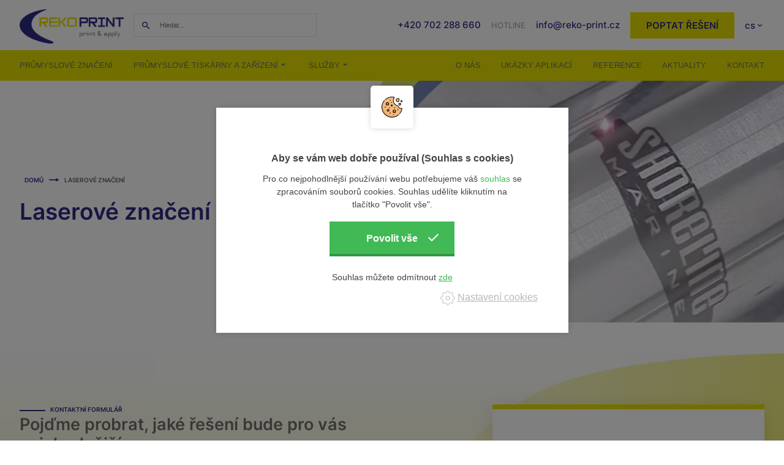

--- FILE ---
content_type: text/html; charset=utf-8
request_url: https://www.reko-print.cz/laserove-znaceni
body_size: 8732
content:
<!DOCTYPE html>
<html lang="cs">
  <head>
    <meta charset="utf-8">
    <meta name="viewport" content="width=device-width, initial-scale=1">
		<meta name="author" content="REKO PRINT, s.r.o. & IMPnet">
		<meta name="copyright" content="REKO PRINT, s.r.o.">
		<meta name="application-name" content="REKO PRINT, s.r.o.">

		  <meta property="og:url"         content="https://www.reko-print.cz/laserove-znaceni">
  <meta property="og:type"        content="website">
  <meta property="og:title"       content="Laserové značení">
  <meta property="og:description" content="">
  <meta property="og:image"       content="https://www.reko-print.cz/www/upload/pages/frontimages/20230224113859947.jpg">


    <link rel="manifest" href="/manifest.webmanifest">


  <link rel="shortcut icon" href="/www/upload/favicons/20230607121144197.ico">
  
  <link rel="apple-touch-icon" sizes="57x57" href="/www/upload/favicons/57/20230607121144197.png">
  <link rel="apple-touch-icon" sizes="60x60" href="/www/upload/favicons/60/20230607121144197.png">
  <link rel="apple-touch-icon" sizes="72x72" href="/www/upload/favicons/72/20230607121144197.png">
  <link rel="apple-touch-icon" sizes="76x76" href="/www/upload/favicons/76/20230607121144197.png">
  <link rel="apple-touch-icon" sizes="114x114" href="/www/upload/favicons/114/20230607121144197.png">
  <link rel="apple-touch-icon" sizes="120x120}" href="/www/upload/favicons/120/20230607121144197.png">
  <link rel="apple-touch-icon" sizes="144x144" href="/www/upload/favicons/144/20230607121144197.png">
  <link rel="apple-touch-icon" sizes="152x152" href="/www/upload/favicons/152/20230607121144197.png">
  <link rel="icon" type="image/png" sizes="16x16" href="/www/upload/favicons/16/20230607121144197.png">
  <link rel="icon" type="image/png" sizes="32x32" href="/www/upload/favicons/32/20230607121144197.png">
  <link rel="icon" type="image/png" sizes="96x96" href="/www/upload/favicons/96/20230607121144197.png">
  <link rel="icon" type="image/png" sizes="128x128" href="/www/upload/favicons/128/20230607121144197.png">
  <link rel="icon" type="image/png" sizes="196x196" href="/www/upload/favicons/196/20230607121144197.png">
  <meta name="msapplication-square70x70logo" content="/www/upload/favicons/70/20230607121144197.png">
  <meta name="msapplication-TileImage" content="/www/upload/favicons/144/20230607121144197.png">
  <meta name="msapplication-square150x150logo" content="/www/upload/favicons/150/20230607121144197.png">
  <meta name="msapplication-square310x310logo" content="/www/upload/favicons/310/20230607121144197.png">


    

  <link rel="preload" href="/www/frontend/cache/cssloader-d01438fdf1fc.css?1686041350" as="style">
  <link rel="stylesheet" href="/www/frontend/cache/cssloader-d01438fdf1fc.css?1686041350" type="text/css" media="screen">

  <link rel="preload" href="/www/frontend/cache/jsloader-c692123760de.js?1670595415" as="script">
  <script type="text/javascript" src="/www/frontend/cache/jsloader-c692123760de.js?1670595415"></script>

<script>
  dataLayer = [];
  dataLayer.push( { 'impnet' : {
      "cart": [],
      "visitorType": "low-value"
  } } );      
</script> 

    <script>
  dataLayer.push( { 'impnet' : {
    "pageType": "section"
  }});
</script>


  <script>
    window.dataLayer = window.dataLayer || [];
    (function(){
      window.dataLayer.push( arguments );
    })('consent', 'default', { 'personalization_storage': 'denied', 'ad_storage': 'denied', 'analytics_storage': 'denied', 'wait_for_update': 2000 } );
  </script>
  <!-- Google Tag Manager -->
<script>(function(w,d,s,l,i){w[l]=w[l]||[];w[l].push({'gtm.start':
new Date().getTime(),event:'gtm.js'});var f=d.getElementsByTagName(s)[0],
j=d.createElement(s),dl=l!='dataLayer'?'&l='+l:'';j.async=true;j.src=
'https://www.googletagmanager.com/gtm.js?id='+i+dl;f.parentNode.insertBefore(j,f);
})(window,document,'script','dataLayer','GTM-56KJN3R');</script>
<!-- End Google Tag Manager -->

    
    <meta name="description" content="⎙ Profesionální průmyslové značení | Aplikátory etiket, Ink-jet tiskárny, termotransferové tiskárny a laserové tiskárny. Instalace, servis a podpora. ">

    
    <meta name="keywords" content="Klíčová slova">

    <title id="snippet--metaSnippet">Laserové značení
  | REKO PRINT, s.r.o.</title>

		<link rel="canonical" href="https://www.reko-print.cz/laserove-znaceni">		<link rel="apple-touch-icon-precomposed" href="/www/frontend/images/ico/apple-touch-icon.png">
    
  </head>

  <body class="frontend-page frontend-page-36">


  <!-- Google Tag Manager (noscript) -->
<noscript><iframe src="https://www.googletagmanager.com/ns.html?id=GTM-56KJN3R"
height="0" width="0" style="display:none;visibility:hidden"></iframe></noscript>
<!-- End Google Tag Manager (noscript) -->


<header>
  <section class="middle-bar" data-uk-sticky>
    <div class="container">
      <div class="uk-grid-large" data-uk-grid>
        <div class="uk-width-auto">
          <div class="panel">
            <a href="/" class="logo">
              <picture>
                <img loading="lazy" data-src="/www/frontend/images/logo.png" alt="REKO PRINT, s.r.o.">
              </picture>
            </a>
            <div class="search-pack uk-visible@m">
              <form action="/hledani" method="post" class="" id="frm-searchForm">
                <div class="naseptavac send">
                  <input type="submit" name="search">
                </div>
                <input id="search-autocomplete" type="search" placeholder="Hledat..." name="searched">
<script>
  $( document ).ready( function ()
  {	  
    // AJAX
    $( '#search-autocomplete' ).autocomplete(
    {
      minChars: 3,
      width: 380,
      maxHeight: 900,
      paramName: 'search',
      serviceUrl: "/transfer/autocomplete2/",
      // Co se stane po vyberu polozky?
      onSelect: function ( suggestion ) 
      {
        window.location.href = suggestion.data.url;
      },
      // Formatovani vysledku:
      formatResult: function( suggestion, currentValue )
      {
        var image = '<img loading="lazy" data-src="' + suggestion.data.image_or_placeholder + '">';
        var right = '<div class="text-right">' + suggestion.value + '<b>' + suggestion.data.count + '</b><span class="naseptavac-special uk-float-right">' + suggestion.data.special + '</span></div>';
        var body = '<div></div>';
        var output = '<div class="' + suggestion.data.class + '"><h3>' + image + right + '</h3>' + body + '</div>';
        return output;
      }              
       
    });
  
  });
</script>
              <input type="hidden" name="_do" value="searchForm-submit"><!--[if IE]><input type=IEbug disabled style="display:none"><![endif]-->
</form>

            </div>
          </div>
        </div>
        <div class="uk-width-expand">
          <div class="panel">
            <p class="con uk-visible@s"><a href="tel:+420 702 288 660"><i class="mdi mdi-phone uk-hidden@l"></i><span class="uk-visible@l">+420 702 288 660</span></a><span class="openHours uk-visible@l">HOTLINE</span></p>
            <p class="con uk-visible@s"><a href="mailto:info@reko-print.cz"><i class="mdi mdi-email uk-hidden@l"></i><span class="uk-visible@l">info@reko-print.cz</span></a></p>
            <a href="#contactFormBottom" data-uk-scroll class="button">Poptat řešení</a>
            <div class="language uk-visible@s">
                <p><a title="Jazyk: Český jazyk" href="#"><span class="lang">cs<i class="mdi mdi-chevron-down"></i></span></a>
              <div data-uk-dropdown="mode: click">
                <div class="uk-nav uk-dropdown-nav">
                    <a data-uk-tooltip class="uk-active" title="Jazyk: Český jazyk" href="/laserove-znaceni?lang=cs&amp;do=changeLanguage">
                        <img loading="lazy" data-src="/www/core/images/flags/CZ.png" alt="cs">
                      </a>
                </div>
              </div>
            </div>
          </div>
        </div>
      </div>
    </div>
  </section>

  <section class="bottom-bar" data-uk-sticky="offset: 97">
    <div class="container boundary">
      <nav class="uk-navbar-container" data-uk-navbar>
        <div class="uk-navbar-left">
          <ul class="uk-navbar-nav uk-visible@l">
			<li class="parent ">
				<a href="https://www.reko-print.cz/prumyslove-znaceni" >Průmyslové značení </a>
			</li>
			<li class="parent parent-menu">
				<a href="https://www.reko-print.cz/prumyslove-tiskarny-a-zarizeni" >Průmyslové tiskárny a zařízení <i class="mdi mdi-menu-down"></i></a>
					<div class="uk-navbar-dropdown" data-uk-dropdown="pos: bottom-justify; boundary: .boundary; boundary-align: true; delay-hide: 100; delay-show: 100;">
						<div data-uk-grid class="uk-grid-collapse">
							<div class="uk-width-auto@m">
								<ul class="uk-tab-left" data-uk-tab="connect: #component-tab-left; animation: uk-animation-fade">

				<li><a href="" data-uk-icon="icon: chevron-right" >Podle typu</a></li>
				


				<li><a href="" data-uk-icon="icon: chevron-right" >Podle průmyslu</a></li>
				


				<li><a href="" data-uk-icon="icon: chevron-right" >Podle materiálu</a></li>
				


				<li><a href="" data-uk-icon="icon: chevron-right" >Podle výrobce</a></li>
				


				<li><a href="https://www.reko-print.cz/spotrebni-material" data-uk-icon="icon: chevron-right" >Spotřební materiál</a></li>
				

								</ul>
							</div>
							<div class="uk-width-expand@m">
								<ul id="component-tab-left" class="uk-switcher">
			<li class="">
				<div class="uk-grid-small" data-uk-grid>
					<div class="uk-width-1-5">
						<a href="https://www.reko-print.cz/injet-tiskarny-43-19" class="menuBox" >
							<div class="picture">
								<picture>          
										<img loading="lazy" data-src="/www/upload/menuitems/images/2023022411221597.jpg">
								</picture>
							</div>
							<h3>Inkjet tiskárny</h3>
						</a>
					</div>
					<div class="uk-width-1-5">
						<a href="https://www.reko-print.cz/znaceni-s-vysokym-rozliseni-1" class="menuBox" >
							<div class="picture">
								<picture>          
										<img loading="lazy" data-src="/www/upload/menuitems/images/20230224112348935.jpg">
								</picture>
							</div>
							<h3>Inkjet tiskárny s vysokým rozlišením</h3>
						</a>
					</div>
					<div class="uk-width-1-5">
						<a href="https://www.reko-print.cz/aplikatory-etiket" class="menuBox" >
							<div class="picture">
								<picture>          
										<img loading="lazy" data-src="/www/upload/menuitems/images/20230224112454843.jpg">
								</picture>
							</div>
							<h3>Aplikátory etiket bez tisku</h3>
						</a>
					</div>
					<div class="uk-width-1-5">
						<a href="https://www.reko-print.cz/aplikatory-etiket-42-45" class="menuBox" >
							<div class="picture">
								<picture>          
										<img loading="lazy" data-src="/www/upload/menuitems/images/20230224112713835.jpg">
								</picture>
							</div>
							<h3>Aplikátory etiket s tiskem</h3>
						</a>
					</div>
					<div class="uk-width-1-5">
						<a href="https://www.reko-print.cz/automaticke-atiketovaci-linky" class="menuBox" >
							<div class="picture">
								<picture>          
										<img loading="lazy" data-src="/www/upload/menuitems/images/20230224112303951.jpg">
								</picture>
							</div>
							<h3>Etiketovací linky</h3>
						</a>
					</div>
					<div class="uk-width-1-5">
						<a href="https://www.reko-print.cz/laserove-znaceni-3" class="menuBox" >
							<div class="picture">
								<picture>          
										<img loading="lazy" data-src="/www/upload/menuitems/images/20230224111148200.jpg">
								</picture>
							</div>
							<h3>Laserové značení</h3>
						</a>
					</div>
					<div class="uk-width-1-5">
						<a href="https://www.reko-print.cz/termotransferove-tiskarny" class="menuBox" >
							<div class="picture">
								<picture>          
										<img loading="lazy" data-src="/www/upload/menuitems/images/20230426055041341.jpg">
								</picture>
							</div>
							<h3>Termotransferové tiskárny stolní</h3>
						</a>
					</div>
					<div class="uk-width-1-5">
						<a href="https://www.reko-print.cz/termotransferove-tiskarny-46-54" class="menuBox" >
							<div class="picture">
								<picture>          
										<img loading="lazy" data-src="/www/upload/menuitems/images/20230426055017748.jpg">
								</picture>
							</div>
							<h3>Termotransferové tiskárny do balících linek</h3>
						</a>
					</div>
				</div>
			</li>
			<li class="">
				<div class="uk-grid-small" data-uk-grid>
					<div class="uk-width-1-5">
						<a href="https://www.reko-print.cz/automobilovy-1" class="menuBox" >
							<div class="picture">
								<picture>          
										<img loading="lazy" data-src="/www/upload/menuitems/images/20230201113141190.jpg">
								</picture>
							</div>
							<h3>Automobilový</h3>
						</a>
					</div>
					<div class="uk-width-1-5">
						<a href="https://www.reko-print.cz/mlekarensky-1" class="menuBox" >
							<div class="picture">
								<picture>          
										<img loading="lazy" data-src="/www/upload/menuitems/images/20230201030010632.jpg">
								</picture>
							</div>
							<h3>Mlékárenský</h3>
						</a>
					</div>
					<div class="uk-width-1-5">
						<a href="https://www.reko-print.cz/obalovy-1" class="menuBox" >
							<div class="picture">
								<picture>          
										<img loading="lazy" data-src="/www/upload/menuitems/images/20230201030107532.jpg">
								</picture>
							</div>
							<h3>Obalový</h3>
						</a>
					</div>
					<div class="uk-width-1-5">
						<a href="https://www.reko-print.cz/napojarsky-01" class="menuBox" >
							<div class="picture">
								<picture>          
										<img loading="lazy" data-src="/www/upload/menuitems/images/20230201030301674.jpg">
								</picture>
							</div>
							<h3>Nápojářský</h3>
						</a>
					</div>
					<div class="uk-width-1-5">
						<a href="https://www.reko-print.cz/elektrotechnicky-1" class="menuBox" >
							<div class="picture">
								<picture>          
										<img loading="lazy" data-src="/www/upload/menuitems/images/2023020103043754.jpg">
								</picture>
							</div>
							<h3>Elektrotechnický</h3>
						</a>
					</div>
					<div class="uk-width-1-5">
						<a href="https://www.reko-print.cz/farmaceuticky-1" class="menuBox" >
							<div class="picture">
								<picture>          
										<img loading="lazy" data-src="/www/upload/menuitems/images/20230201030603875.jpg">
								</picture>
							</div>
							<h3>Farmaceutický</h3>
						</a>
					</div>
					<div class="uk-width-1-5">
						<a href="https://www.reko-print.cz/chemicky-1" class="menuBox" >
							<div class="picture">
								<picture>          
										<img loading="lazy" data-src="/www/upload/menuitems/images/20230201030713412.jpg">
								</picture>
							</div>
							<h3>Chemický</h3>
						</a>
					</div>
					<div class="uk-width-1-5">
						<a href="https://www.reko-print.cz/kabelarsky-1" class="menuBox" >
							<div class="picture">
								<picture>          
										<img loading="lazy" data-src="/www/upload/menuitems/images/20230201030851931.jpg">
								</picture>
							</div>
							<h3>Kabelářský</h3>
						</a>
					</div>
					<div class="uk-width-1-5">
						<a href="https://www.reko-print.cz/kosmeticky-1" class="menuBox" >
							<div class="picture">
								<picture>          
										<img loading="lazy" data-src="/www/upload/menuitems/images/2023020103102351.jpg">
								</picture>
							</div>
							<h3>Kosmetický</h3>
						</a>
					</div>
					<div class="uk-width-1-5">
						<a href="https://www.reko-print.cz/potravinarsky" class="menuBox" >
							<div class="picture">
								<picture>          
										<img loading="lazy" data-src="/www/upload/menuitems/images/20230201031121842.jpg">
								</picture>
							</div>
							<h3>Potravinářský</h3>
						</a>
					</div>
				</div>
			</li>
			<li class="">
				<div class="uk-grid-small" data-uk-grid>
					<div class="uk-width-1-5">
						<a href="https://www.reko-print.cz/savy-material" class="menuBox" >
							<div class="picture">
								<picture>          
										<img loading="lazy" data-src="/www/upload/menuitems/images/20230201111902411.jpg">
								</picture>
							</div>
							<h3>Savý materiál</h3>
						</a>
					</div>
					<div class="uk-width-1-5">
						<a href="https://www.reko-print.cz/nesavy-material" class="menuBox" >
							<div class="picture">
								<picture>          
										<img loading="lazy" data-src="/www/upload/menuitems/images/20230201112323322.jpg">
								</picture>
							</div>
							<h3>Nesavý materiál</h3>
						</a>
					</div>
				</div>
			</li>
			<li class="">
				<div class="uk-grid-small" data-uk-grid>
					<div class="uk-width-1-5">
						<a href="https://www.reko-print.cz/ubs" class="menuBox" >
							<div class="picture">
								<picture>          
										<img loading="lazy" data-src="/www/upload/menuitems/images/20230130022158417.jpg">
								</picture>
							</div>
							<h3>UBS</h3>
						</a>
					</div>
					<div class="uk-width-1-5">
						<a href="https://www.reko-print.cz/savema" class="menuBox" >
							<div class="picture">
								<picture>          
										<img loading="lazy" data-src="/www/upload/menuitems/images/20230130021326473.jpg">
								</picture>
							</div>
							<h3>Savema</h3>
						</a>
					</div>
					<div class="uk-width-1-5">
						<a href="https://www.reko-print.cz/herma" class="menuBox" >
							<div class="picture">
								<picture>          
										<img loading="lazy" data-src="/www/upload/menuitems/images/20230130021452322.jpg">
								</picture>
							</div>
							<h3>Herma</h3>
						</a>
					</div>
					<div class="uk-width-1-5">
						<a href="https://www.reko-print.cz/carl-valentin-2" class="menuBox" >
							<div class="picture">
								<picture>          
										<img loading="lazy" data-src="/www/upload/menuitems/images/2023013003544326.jpg">
								</picture>
							</div>
							<h3>Carl Valentin</h3>
						</a>
					</div>
					<div class="uk-width-1-5">
						<a href="https://www.reko-print.cz/citronix-2" class="menuBox" >
							<div class="picture">
								<picture>          
										<img loading="lazy" data-src="/www/upload/menuitems/images/20230130040551953.jpg">
								</picture>
							</div>
							<h3>Citronix</h3>
						</a>
					</div>
					<div class="uk-width-1-5">
						<a href="https://www.reko-print.cz/herolaser-1" class="menuBox" >
							<div class="picture">
								<picture>          
										<img loading="lazy" data-src="/www/upload/menuitems/images/20230130040806815.jpg">
								</picture>
							</div>
							<h3>HEROLASER</h3>
						</a>
					</div>
				</div>
			</li>
			<li class="">
				<div class="uk-grid-small" data-uk-grid>
					<div class="uk-width-1-5">
						<a href="https://www.reko-print.cz/kapaliny" class="menuBox" >
							<div class="picture">
								<picture>          
										<img loading="lazy" data-src="/www/upload/menuitems/images/20230411073811616.jpg">
								</picture>
							</div>
							<h3>Kapaliny</h3>
						</a>
					</div>
					<div class="uk-width-1-5">
						<a href="https://www.reko-print.cz/etikety" class="menuBox" >
							<div class="picture">
								<picture>          
										<img loading="lazy" data-src="/www/upload/menuitems/images/20230411074336438.jpg">
								</picture>
							</div>
							<h3>Etikety</h3>
						</a>
					</div>
					<div class="uk-width-1-5">
						<a href="https://www.reko-print.cz/ttr-pasky" class="menuBox" >
							<div class="picture">
								<picture>          
										<img loading="lazy" data-src="/www/upload/menuitems/images/20230411074408853.jpg">
								</picture>
							</div>
							<h3>TTR pásky</h3>
						</a>
					</div>
				</div>
			</li>
								</ul>
							</div>
						</div>
					</div>
			</li>
			<li class="parent parent-menu">
				<a href="https://www.reko-print.cz/sluzby" >Služby <i class="mdi mdi-menu-down"></i></a>
						<div class="uk-navbar-dropdown" data-uk-dropdown="pos: bottom-justify; boundary: .boundary; boundary-align: true; delay-hide: 100; delay-show: 100;">
							<div data-uk-grid class="uk-grid-collapse">
								<div class="uk-width-expand@m">
									<ul class="uk-tab-left">
			
				<li class="">
					<div class="uk-grid-small" data-uk-grid>
						<div class="uk-width-1-5">
							<a href="https://www.reko-print.cz/reseni-na-miru" class="menuBox" >
								<div class="picture">
									<picture>          
											<img loading="lazy" data-src="/www/upload/menuitems/images/20230223061716865.jpg">
									</picture>
								</div>
								<h3>Řešení na míru</h3>
							</a>
						</div>


			
						<div class="uk-width-1-5">
							<a href="https://www.reko-print.cz/servis-1" class="menuBox" >
								<div class="picture">
									<picture>          
											<img loading="lazy" data-src="/www/upload/menuitems/images/20230223061845621.jpg">
									</picture>
								</div>
								<h3>Servis</h3>
							</a>
						</div>


			
						<div class="uk-width-1-5">
							<a href="https://www.reko-print.cz/skoleni-1" class="menuBox" >
								<div class="picture">
									<picture>          
											<img loading="lazy" data-src="/www/upload/menuitems/images/20230411104755448.jpg">
									</picture>
								</div>
								<h3>Školení</h3>
							</a>
						</div>


			
						<div class="uk-width-1-5">
							<a href="https://www.reko-print.cz/pronajem-zarizeni-1" class="menuBox" >
								<div class="picture">
									<picture>          
											<img loading="lazy" data-src="/www/upload/menuitems/images/20230223061937638.jpg">
									</picture>
								</div>
								<h3>Pronájem zařízení</h3>
							</a>
						</div>


			
						<div class="uk-width-1-5">
							<a href="https://www.reko-print.cz/vyroba-etiketovacich-linek" class="menuBox" >
								<div class="picture">
									<picture>          
											<img loading="lazy" data-src="/www/upload/menuitems/images/20230223074238578.jpg">
									</picture>
								</div>
								<h3>Výroba etiketovacích linek</h3>
							</a>
						</div>
					</div>
				</li>


									</ul>
								</div>
							</div>
						</div>	
			</li>



          </ul>
        </div>
        <div class="uk-navbar-right">
          <ul class="uk-navbar-nav uk-visible@l">
	<li class=" "
	>
		<a href="https://www.reko-print.cz/o-nas" >O nás
			
		</a>
	</li>
	<li class=" "
	>
		<a href="https://www.reko-print.cz/ukazky-aplikaci" >Ukázky aplikací
			
		</a>
	</li>
	<li class=" "
	>
		<a href="https://www.reko-print.cz/reference" >Reference
			
		</a>
	</li>
	<li class=" "
	>
		<a href="https://www.reko-print.cz/aktuality" >Aktuality
			
		</a>
	</li>
	<li class=" "
	>
		<a href="https://www.reko-print.cz/kontakty" >Kontakt
			
		</a>
	</li>

          </ul>
          <a href="tel:+420 519 322 798" class="con uk-hidden@s"><i class="mdi mdi-phone"></i></a>
          <a href="mailto:info@reko-print.cz" class="con uk-hidden@s"><i class="mdi mdi-email"></i></a>
          <div class="language uk-hidden@s">
              <p><a title="Jazyk: Český jazyk" href="#"><span class="lang">cs<i class="mdi mdi-chevron-down"></i></span></a>
            <div data-uk-dropdown="mode: click">
              <div class="uk-nav uk-dropdown-nav">
                  <a data-uk-tooltip class="uk-active" title="Jazyk: Český jazyk" href="/laserove-znaceni?lang=cs&amp;do=changeLanguage">
                      <img loading="lazy" data-src="/www/core/images/flags/CZ.png" alt="cs">
                    </a>
              </div>
            </div>
          </div>
          <a class="uk-navbar-toggle uk-hidden@l" uk-navbar-toggle-icon uk-toggle="target: #offcanvas-nav" href="#"></a>
        </div>
      </nav>
    </div>
  </section>
</header>

<!--responsive menu-->
<div id="offcanvas-nav" uk-offcanvas="mode: slide; overlay: true; flip: true">
  <div class="uk-offcanvas-bar">
    <div class="logo">
      <picture>
        <img loading="lazy" data-src="/www/upload/logo/20221205014048344.png" alt="REKO PRINT, s.r.o.">
      </picture>
    </div>
    <ul class="uk-nav uk-nav-default uk-nav-parent-icon" data-uk-nav>
    </ul>
    <ul class="uk-nav uk-nav-default uk-nav-parent-icon" data-uk-nav>
    <li>
      <a href="https://www.reko-print.cz/o-nas">O nás</a>
    </li>
    <li>
      <a href="https://www.reko-print.cz/ukazky-aplikaci">Ukázky aplikací</a>
    </li>
    <li>
      <a href="https://www.reko-print.cz/reference">Reference</a>
    </li>
    <li>
      <a href="https://www.reko-print.cz/aktuality">Aktuality</a>
    </li>
    <li>
      <a href="https://www.reko-print.cz/kontakty">Kontakt</a>
    </li>

    </ul>
  </div>
</div>

<script>
  $(".arrow-resp").click( function() {
    $(this).parent().find(".uk-nav-sub").slideToggle();
    $(this).toggleClass('open');
  });
</script>

<div id="snippet--flashMessages"></div>











  <section class="pagePicture">
    <picture>
      <img src="/www/upload/pages/frontimages/20230224113859947.jpg" alt="Laserové značení">
    </picture>
    <div class="container">
      <ul class="uk-breadcrumb">
		<li class="">
			<a href="/">
					<span>Domů</span>
			</a>
		</li>
		<li class="">
			
				<span>Laserové značení</span>
			
		</li>
      </ul>
      <div class="text">
        <h1>Laserové značení</h1>
        
      </div>
    </div>
  </section>    
    <section class="page">
      <div class="container">
        <div class="uk-grid-large" data-uk-grid>
          <div class="uk-width-1-1">
            
          </div>
        </div>

      </div>
    </section>

<section id="contactFormBottom" class="contactForm">
  <div class="container">
    <div class="uk-grid-large" data-uk-grid>
      <div class="uk-width-3-5@m">
        <div class="form">
            <p class="subtitle">kontaktní formulář</p>
            <h2>Pojďme probrat, jak&eacute; ře&scaron;en&iacute; bude pro v&aacute;s nejvhodněj&scaron;&iacute;</h2>
<p>Projdeme s v&aacute;mi ve&scaron;ker&eacute; detaily a ...</p>
<form action="/laserove-znaceni" method="post" novalidate="novalidate" class="generated-form form-label form-js-label" data-antispam id="frm-generatedForm-contact_form-form"><div class="uk-grid-small" data-uk-grid>
                  <div class="uk-width-1-3@s">
                    <fieldset>
            <input type="text" name="name" id="frm-generatedForm-contact_form-form-name" required data-nette-rules='[{"op":":filled","msg":"Tohle pole je povinné."}]'>
                      <label for="frm-generatedForm-contact_form-form-name">Jméno a příjmení</label>
                    </fieldset>
                  </div>
                  <div class="uk-width-1-3@s">
                    <fieldset>
            <input type="text" name="phone" id="frm-generatedForm-contact_form-form-phone" required data-nette-rules='[{"op":":filled","msg":"Tohle pole je povinné."},{"op":":minLength","rules":[{"op":":pattern","msg":"Číslo musí být ve formátu 123 345 456","arg":"([\\+][0-9]{1,3}[ \\.\\-]?)?([0-9]{3}[ \\-]?[0-9]{3}[ \\-]?[0-9]{3})"}],"control":"phone","arg":1}]'>
                      <label for="frm-generatedForm-contact_form-form-phone">Telefonní číslo</label>
                    </fieldset>
                  </div>
                  <div class="uk-width-1-3@s">
                    <fieldset>
            <input type="text" name="email" id="frm-generatedForm-contact_form-form-email" required data-nette-rules='[{"op":":filled","msg":"Tohle pole je povinné."},{"op":":minLength","rules":[{"op":":pattern","msg":"Prosím, zadejte e-mail ve správném formátu.","arg":"^([-!#-&#39;*+/-9=?A-Z^-~]+(\\.[-!#-&#39;*+/-9=?A-Z^-~]+)*|\"([]!#-[^-~ \\t]|(\\[\\t -~]))+\")&#64;([0-9A-Za-z]([0-9A-Za-z-]{0,61}[0-9A-Za-z])?(\\.[0-9A-Za-z]([0-9A-Za-z-]{0,61}[0-9A-Za-z])?)*|\\[((25[0-5]|2[0-4][0-9]|1[0-9]{2}|[1-9]?[0-9])(\\.(25[0-5]|2[0-4][0-9]|1[0-9]{2}|[1-9]?[0-9])){3}|IPv6:((((0|[1-9A-Fa-f][0-9A-Fa-f]{0,3}):){6}|::((0|[1-9A-Fa-f][0-9A-Fa-f]{0,3}):){5}|[0-9A-Fa-f]{0,4}::((0|[1-9A-Fa-f][0-9A-Fa-f]{0,3}):){4}|(((0|[1-9A-Fa-f][0-9A-Fa-f]{0,3}):)?(0|[1-9A-Fa-f][0-9A-Fa-f]{0,3}))?::((0|[1-9A-Fa-f][0-9A-Fa-f]{0,3}):){3}|(((0|[1-9A-Fa-f][0-9A-Fa-f]{0,3}):){0,2}(0|[1-9A-Fa-f][0-9A-Fa-f]{0,3}))?::((0|[1-9A-Fa-f][0-9A-Fa-f]{0,3}):){2}|(((0|[1-9A-Fa-f][0-9A-Fa-f]{0,3}):){0,3}(0|[1-9A-Fa-f][0-9A-Fa-f]{0,3}))?::(0|[1-9A-Fa-f][0-9A-Fa-f]{0,3}):|(((0|[1-9A-Fa-f][0-9A-Fa-f]{0,3}):){0,4}(0|[1-9A-Fa-f][0-9A-Fa-f]{0,3}))?::)((0|[1-9A-Fa-f][0-9A-Fa-f]{0,3}):(0|[1-9A-Fa-f][0-9A-Fa-f]{0,3})|(25[0-5]|2[0-4][0-9]|1[0-9]{2}|[1-9]?[0-9])(\\.(25[0-5]|2[0-4][0-9]|1[0-9]{2}|[1-9]?[0-9])){3})|(((0|[1-9A-Fa-f][0-9A-Fa-f]{0,3}):){0,5}(0|[1-9A-Fa-f][0-9A-Fa-f]{0,3}))?::(0|[1-9A-Fa-f][0-9A-Fa-f]{0,3})|(((0|[1-9A-Fa-f][0-9A-Fa-f]{0,3}):){0,6}(0|[1-9A-Fa-f][0-9A-Fa-f]{0,3}))?::)|(?!IPv6:)[0-9A-Za-z-]*[0-9A-Za-z]:[!-Z^-~]+)])$"}],"control":"email","arg":1}]'>
                      <label for="frm-generatedForm-contact_form-form-email">E-mail</label>
                    </fieldset>
                  </div>
                  <div class="uk-width-1-1">
                    <fieldset>
            <textarea name="textarea" id="frm-generatedForm-contact_form-form-textarea" required data-nette-rules='[{"op":":filled","msg":"Tohle pole je povinné."}]'></textarea>
                      <label for="frm-generatedForm-contact_form-form-textarea">S čím Vám můžeme pomoct?</label>
                    </fieldset>
                  </div>
                  <div class="uk-width-1-2@s">
            <input type="submit" name="_submit" class="button" value="Odeslat dotaz">
                  </div>
                  <div class="uk-width-1-2@s">
                     <p>O vaše data je u nás postaráno. <br>Přečtěte si o <a href="/zpracovani-osobnich-udaju">ochr. os. údajů</a>.</p>
                  </div>
                </div><input type="text" name="mail" style="display: none !important;" value=""><input type="text" name="website" style="display: none !important;" value=""><input type="hidden" name="antispamTime" value=""><input type="hidden" name="antispamKeypress" value=""><input type="hidden" name="antispamMovement" value=""><input type="hidden" name="antispamId" value="696edc9c57b19"><input type="hidden" name="antispamHash" value=""><input type="hidden" name="_do" value="generatedForm-contact_form-form-submit"></form>
        </div>
      </div>
      <div class="uk-width-2-5@m">
        <div class="formBox">
          <a href="/" class="logo">
            <picture>
              <img loading="lazy" data-src="/www/frontend/images/logo.png" alt="REKO PRINT, s.r.o.">
            </picture>
          </a>
            <div class="entita"> 
              <div class="top">
                <h3></h3>
                <p class="subtitle"></p>
              </div>
              <p><a href="tel:+420 519 322 798"><i class="mdi mdi-phone-outline"></i><span>+420 519 322 798</span></a></p>
              <p><a href="mailto:info@reko-print.cz"><i class="mdi mdi-email-outline"></i><span>info@reko-print.cz</span></a></p>
            </div>
        </div>
      </div>
    </div>
  </div>
</section><section class="benefits">
  <div class="container">
    <div class="uk-grid-small" data-uk-grid>
		<div class="uk-width-1-5@m uk-width-1-3@s uk-width-1-2">
			<div class="benefits-box">
				<div class="picture">
					<picture>
						<img src="/www/upload/menuitems/images/20221207051014576.png" alt="Zařízení pro každé odvětví">
					</picture>
				</div>
				<h3 class="center">Zařízení pro každé odvětví</h3>
				<p class="center">Naše průmyslové tiskárny a zařízení využijete od automobilového až po potravinářský průmysl.</p>
			</div>
		</div>
		<div class="uk-width-1-5@m uk-width-1-3@s uk-width-1-2">
			<div class="benefits-box">
				<div class="picture">
					<picture>
						<img src="/www/upload/menuitems/images/20221207051201395.png" alt="Potiskneme jakýkoliv materiál">
					</picture>
				</div>
				<h3 class="center">Potiskneme jakýkoliv materiál</h3>
				<p class="center">Jsme připraveni značit pro vás výrobky  na různé druhy materiálů, ať už savé či nesavé. S využitím laseru, inkjetu, aplikátoru etiket nebo termotransferových tiskáren označíme kartony, pryž, sklo, plasty kovy a další.</p>
			</div>
		</div>
		<div class="uk-width-1-5@m uk-width-1-3@s uk-width-1-2">
			<div class="benefits-box">
				<div class="picture">
					<picture>
						<img src="/www/upload/menuitems/images/20221207051211921.png" alt="Řešení na míru">
					</picture>
				</div>
				<h3 class="center">Řešení na míru</h3>
				<p class="center">Navrhneme řešení pro průmyslové značení ve vašem provozu, přímo dle vašich potřeb a požadavků na značení.</p>
			</div>
		</div>
		<div class="uk-width-1-5@m uk-width-1-3@s uk-width-1-2">
			<div class="benefits-box">
				<div class="picture">
					<picture>
						<img src="/www/upload/menuitems/images/20221207051251711.png" alt="Prodej, pronájem i servis">
					</picture>
				</div>
				<h3 class="center">Prodej, pronájem i servis</h3>
				<p class="center">Postaráme se o instalaci zařízení, na vše vás zaškolíme. Ať už využijete zařízení nové nebo jen pronajaté.</p>
			</div>
		</div>
		<div class="uk-width-1-5@m uk-width-1-3@s uk-width-1-2">
			<div class="benefits-box">
				<div class="picture">
					<picture>
						<img src="/www/upload/menuitems/images/2022120705130294.png" alt="Výroba etiketovacích linek">
					</picture>
				</div>
				<h3 class="center">Výroba etiketovacích linek</h3>
				<p class="center">Je vám naše nabídka malá? Vyrobíme vám etiketovací linku na míru přesně podle vašich požadavků.</p>
			</div>
		</div>

    </div>
  </div>
</section>
    <script>
			$(document).ready(function() {  
				//$('#gtmNo').replace("{ $idGtm }", { $idGtm });
				console.log('here');
				console.log($('noscript').find('iframe'));
			});
		</script>

<footer>
  <section class="footer-menu">
    <div class="container">
      <div class="uk-grid-small" data-uk-grid>
        <div class="uk-width-auto@m">
          <a href="/" class="logo">
              <picture>
                <img loading="lazy" data-src="/www/frontend/images/logo.png" alt="REKO PRINT, s.r.o.">
              </picture>
            </a>
        </div>
        <div class="uk-width-expand@m fx fxe fxa">
          <div class="menu">
            <ul>
	<li class="">
		<a href="https://www.reko-print.cz/kariera" >Kariéra</a>
	</li>
	<li class="">
		<a href="https://www.reko-print.cz/kontakty" >Kontakty</a>
	</li>

                <li class="fb"><a href="https://www.facebook.com/RekoPrint" target="_blank"><img src="/www/frontend/images/fb.svg" alt="facebook" data-uk-svg></a></li>
            </ul>
          </div>
        </div>
      </div>
    </div>
  </section>
  <section class="end">
    <div class="container">
      <div class="uk-grid-small" data-uk-grid>
        <div class="uk-width-expand@s fx fxa fxe">
          <p><a href="/zpracovani-osobnich-udaju">Ochrana osobních údajů</a></p>
          <p>Copyright © 2026 REKO PRINT, s.r.o. | web by <a href="https://www.impnet.cz/"><img src="/www/frontend/images/imp.png" alt="impnet"></a></p>
        </div>
      </div>
    </div>
  </section>
</footer>

<div id="snippet--addedBoxSnippet">	

	

</div>
<div id="snippet--watchdogBoxSnippet">	

</div>
<div id="snippet--infoWindowSnippet">	

</div>
<div id="snippet--signWindowSnippet">
	<div id="modal-prihlaseni" data-uk-modal>
		<div class="uk-modal-dialog uk-margin-auto-vertical">
			<button type="button" class="uk-modal-close-default" data-uk-close></button>

			<form action="/laserove-znaceni" method="post" id="frm-signInForm" class="uk-form-horizontal ajax">
			<div class="uk-modal-header">
				<h2>Přihlášení</h2>
			</div>
			<div class="uk-modal-body">
					<div class="uk-margin">
						<label for="frm-signInForm-email" class="uk-form-label">Uživatelské jméno</label>
						<div class="uk-inline">
							<i class="uk-form-icon" data-uk-icon="icon: mail"></i>
							<input type="text" name="email" id="frm-signInForm-email" required data-nette-rules='[{"op":":filled","msg":"Prosím vyplňte své uživatelské jméno."}]' class="uk-input">
						</div>
					</div>
					<div class="uk-margin">
						<label for="frm-signInForm-password" class="uk-form-label">Heslo</label>
						<div class="uk-inline">
							<i class="uk-form-icon" data-uk-icon="icon: unlock"></i>
							<input type="password" name="password" id="frm-signInForm-password" required data-nette-rules='[{"op":":filled","msg":"Prosím vyplňte své heslo."}]' class="uk-input">
						</div>
					</div>
					<p class="uk-text-small">
						Chcete svůj účet na <strong>REKO PRINT, s.r.o.</strong>? Neváhejte a <a href="/registrace">zaregistrujte se</a>.
						<br>
						Pokud jste zapomněli heslo k Vašemu účtu, můžete si <a href="#" data-uk-toggle="target: #modal-lost-password">nastavit nové heslo</a>.
					</p>
			</div>
			<div class="uk-modal-footer uk-text-right">
        
				<button type="button" class="uk-button uk-button-default uk-button-small uk-modal-close">Zavřít</button>
				<input type="submit" name="sign" value="Přihlášení" class="uk-button uk-button-primary uk-button-small">
			</div>
			<input type="hidden" name="_token_" value="9d5ubgwub8PNTN6hIDHSm5+SbebwO2Fi6IqW4="><input type="hidden" name="_do" value="signInForm-submit"></form>

		</div>
	</div>


	<div id="modal-lost-password" data-uk-modal>
		<div class="uk-modal-dialog uk-margin-auto-vertical">
			<button type="button" class="uk-modal-close-default" data-uk-close></button>
			<form action="/laserove-znaceni" method="post" id="frm-lostPasswordForm" class="uk-form-horizontal">
        <div class="uk-modal-header">
          <i class="fa fa-info-circle uk-margin-right uk-text-large"></i>Zapomenuté heslo
        </div>
				<div class="uk-modal-body">
					<div class="uk-alert-warning" data-uk-alert>Zadejte e-mail, na který Vám zašleme potvrzení o změně hesla.:</div>
					<div class="uk-margin">
						<label for="frm-lostPasswordForm-lost_e" class="uk-form-label">E-mail:</label>
						<div class="uk-inline">
							<i class="uk-form-icon" data-uk-icon="icon: warning"></i>
							<input type="email" name="lost_e" id="frm-lostPasswordForm-lost_e" required data-nette-rules='[{"op":":filled","msg":"Prosím, vyplňte tohle pole"},{"op":":email","msg":"Špatný formát"}]' class="uk-input">
						</div>
					</div>
          <div class="spacer10"></div>
				</div>
				<div class="uk-modal-footer uk-text-right">
					<button type="button" class="uk-button uk-button-default uk-modal-close">Zavřít</button>
					<input type="submit" name="send" value="Odeslat potvrzení" class="uk-button uk-button-primary">
				</div>
			<input type="hidden" name="_do" value="lostPasswordForm-submit"><!--[if IE]><input type=IEbug disabled style="display:none"><![endif]-->
</form>

		</div>
	</div>

</div>
<div id="snippet-cookieBar-">  <div class="cookie-modal">
    <div data-cookie-bar class="cookie-bar">
      <div class="logo">
        <img src="/www/core/images/cookieBar/cookie.svg">
      </div>
      <form action="/laserove-znaceni" method="post" id="frm-cookieBar-settingsForm" class="ajax">
        <div class="step1">
          <h3>Aby se vám web dobře používal (Souhlas s cookies)</h3>
          <p>Pro co nejpohodlnější používání webu potřebujeme váš <span>souhlas</span> se zpracováním souborů cookies. Souhlas udělíte kliknutím na tlačítko "Povolit vše".</p>
          <div class="row">
            <div class="green-button">
              <input type="submit" name="enableAll" value="Povolit vše">
              <img src="/www/core/images/cookieBar/checkmark.svg">
            </div>
          </div>
          <div class="row">
            <p class="disabletext">Souhlas můžete odmítnout <input type="submit" name="disableAll" value="zde"></p>
          </div>
          <div class="setting">
            <p data-cookie-bar-settings-toggle>
              <img src="/www/core/images/cookieBar/gear.svg">
              <span id="cookie-bar-settings">Nastavení cookies</span>
            </p>
          </div>
        </div>
        <div class="step2">
          <div class="settings-title">
            <p>
              <span>Nastavení cookies</span>
            </p>
            <p data-cookie-bar-settings-toggle class="back">
              <img src="/www/core/images/cookieBar/back.svg">
            </p>
          </div>
          <div class="text">
            <p>Upravte si cookies dle vlastních preferencí</p>
          </div>
          <div data-cookie-bar-accordion class="row-check">
            <div class="row-label">
              <span data-cookie-bar-accordion-toggle>
                <img src="/www/core/images/cookieBar/accordion.svg">
                cookie_bar_technical
              </span>
              <label>
                <input type="checkbox" readonly disabled checked>
                <span class="indicator">
                  <span>
                    <img src="/www/core/images/cookieBar/checked.svg">
                  </span>
                  <span>
                    <img src="/www/core/images/cookieBar/unchecked.svg">
                  </span>
                </span>
              </label>
            </div>
            <span>Jsou nezbytné pro zajištění základních funkcí stránek a pro správný provoz webu. Z toho důvodu jsou povinné a nelze je vypnout.</span>
          </div>
          <div data-cookie-bar-accordion class="row-check">
            <div class="row-label">
              <span data-cookie-bar-accordion-toggle>
                <img src="/www/core/images/cookieBar/accordion.svg">
                Analytické cookies 
              </span>
              <label for="frm-cookieBar-settingsForm-analytics">
                <input type="checkbox" name="analytics" id="frm-cookieBar-settingsForm-analytics">
                <span class="indicator">
                  <span>
                    <img src="/www/core/images/cookieBar/checked.svg">
                  </span>
                  <span>
                    <img src="/www/core/images/cookieBar/unchecked.svg">
                  </span>
                </span>
              </label>
            </div>
            <span>cookie_bar_analytics_content</span>
          </div>
          <div data-cookie-bar-accordion class="row-check">
            <div class="row-label">
              <span data-cookie-bar-accordion-toggle>
                <img src="/www/core/images/cookieBar/accordion.svg">
                Personalizované a reklamní cookies
              </span>
              <label for="frm-cookieBar-settingsForm-marketing">
                <input type="checkbox" name="marketing" id="frm-cookieBar-settingsForm-marketing">
                <span class="indicator">
                  <span>
                    <img src="/www/core/images/cookieBar/checked.svg">
                  </span>
                  <span>
                    <img src="/www/core/images/cookieBar/unchecked.svg">
                  </span>
                </span>
              </label>
            </div>
            <span>Zaznamenávají vaši konkrétní návštěvu stránek, díky čemuž vám pak můžeme nabídnout personalizované reklamy, které vyhovují vašim preferencím.</span>
          </div>
          <div class="row-end">
            <input type="submit" name="_submit" value="Souhlasím s vybranými cookies" class="button">
            <input type="submit" name="enableAll" value="Povolit vše" class="button-green">
          </div>
        </div>
      <input type="hidden" name="_do" value="cookieBar-settingsForm-submit"><!--[if IE]><input type=IEbug disabled style="display:none"><![endif]-->
</form>

    </div>
  </div>


</div>


<div id="snippet--popupSnippet">
</div>

  <script type="text/javascript" src="/www/frontend/cache/jsloader-c38e16a5b28c.js?1642489519"></script>


<script>
    LiveForm.setOptions(
    {
      controlErrorClass: 'uk-form-danger',
      messageErrorClass: 'error',
      controlValidClass: 'uk-form-success'
    });
</script>


  </body>
</html>


--- FILE ---
content_type: image/svg+xml
request_url: https://www.reko-print.cz/www/core/images/cookieBar/back.svg
body_size: 420
content:
<svg xmlns="http://www.w3.org/2000/svg" width="17.947" height="11.823" viewBox="0 0 17.947 11.823">
  <g id="Group_7" data-name="Group 7" transform="translate(-1238.164 -263.797)">
    <path id="Path_30" data-name="Path 30" d="M3255.293,275.009l-5.2,5.2,5.2,5.2" transform="translate(-2010.511 -10.504)" fill="none" stroke="#707070" stroke-width="2"/>
    <path id="Path_31" data-name="Path 31" d="M3266.827,287.22h-16.379" transform="translate(-2010.717 -17.511)" fill="none" stroke="#707070" stroke-width="2"/>
  </g>
</svg>


--- FILE ---
content_type: text/plain;charset=UTF-8
request_url: https://www.reko-print.cz/laserove-znaceni
body_size: -42
content:
696edc9c57b34